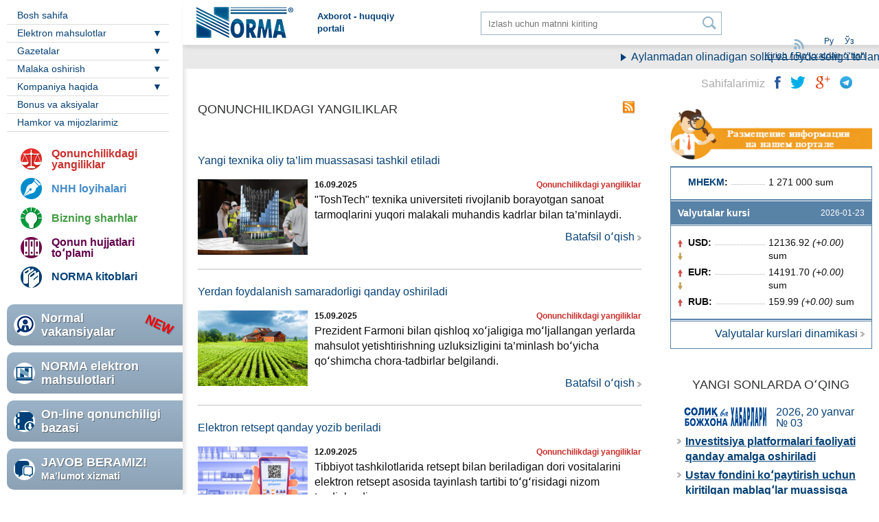

--- FILE ---
content_type: text/html; charset=UTF-8
request_url: https://www.norma.uz/oz/qonunchilikda_yangi?page=25&limit=8
body_size: 12405
content:
<!--<script src="/files/jquery/jquery-1.7.2.min.js" type="text/javascript"></script>-->
<script src="/files/norma/js/publish_err.js" type="text/javascript"></script>



<!DOCTYPE html>
<html lang="uz">
<head>
    <meta http-equiv="content-type" content="text/html; charset=utf-8">
    <meta http-equiv="X-UA-Compatible" content="IE=edge,chrome=1">
    <meta name="viewport" content="width=device-width, initial-scale=1">
    <title>Qonunchilikdagi yangiliklar  | NORMA.UZ</title>
    
    <link rel="canonical" href="https://www.norma.uz/oz/qonunchilikda_yangi"/>
    <!-- meta telegram -->
    <meta property="og:title" content="Qonunchilikdagi yangiliklar " />
    <meta property="og:site_name" content="Norma.uz Informatsionno-pravovoy portal"/>
    <meta property="og:description" content="Qonunchilikdagi yangiliklar " />
    <meta property="og:type" content="article" data-page-subject="true">
    <meta property="og:url" content="https://www.norma.uz/oz/qonunchilikda_yangi?page=25&amp;limit=8">
    

    <!-- meta telegram instant view-->
    

    

    <meta name="keywords" content="Qonunchilikdagi yangiliklar "/>
    <meta name="description" content="Qonunchilikdagi yangiliklar "/>
    <meta name='yandex-verification' content='76d837b348e4bfec'/>
    <meta name="mailru-verification" content="2ef9133a40001e3e" />



    <link href="/favicon.ico" rel="SHORTCUT ICON" />
    <link rel="apple-touch-icon" sizes="180x180" href="/files/norma.uz/icons/apple-touch-icon.png">
    <link rel="icon" type="image/png" sizes="32x32" href="/files/norma.uz/icons/favicon-32x32.png">
    <link rel="icon" type="image/png" sizes="16x16" href="/files/norma.uz/icons/favicon-16x16.png">
    <link rel="manifest" href="/files/norma.uz/icons/manifest.json">
    <link rel="mask-icon" href="/files/norma.uz/icons/safari-pinned-tab.svg" color="#2b5797">
    <meta name="apple-mobile-web-app-title" content="Norma.uz">
    <meta name="application-name" content="Norma.uz">
    <meta name="msapplication-config" content="/files/norma.uz/icons/browserconfig.xml">
    <meta name="theme-color" content="#ffffff">

    <!--link id="page_favicon" href="/favicon.ico" rel="icon" type="image/x-icon"-->
    <!--link rel="stylesheet" href="/files/norma.uz/css/jquery-ui.min.css" type="text/css" /-->
    <link rel="stylesheet" href="/files/norma.uz/css/owl.carousel.css" type="text/css" />
    <link rel="stylesheet" href="/files/norma.uz/css/style.css" type="text/css" />
    <link rel="stylesheet" href="/files/norma.uz/css/customMedia.css" type="text/css" />
    <link rel="stylesheet" href="/files/norma.uz/css/bootstrap-buttons.css" type="text/css" />
    <link rel="stylesheet" href="/files/bootstrap/css/popover.css">
    <link rel="stylesheet" href="/files/jquery/jquery-ui-1.12.1/jquery-ui.css">
<link rel="stylesheet" href="/files/social/social.css">

    <script src="/files/js/md5-min.js"></script>
    <!--include js="/files/norma.uz/js/jquery-1.10.2.js"-->
    
    

    <!--include js="/files/norma.uz/js/jquery-ui-1.10.4.custom.min.js"-->
    
    <script src="/files/jquery/jquery.js"></script>
<script src="/files/jquery/jquery-ui-1.12.1/jquery-ui.js"></script>
<script src="/files/norma.uz/js/jquery.ui.touch-punch.min.js"></script>
<script src="/files/jquery/jquery.cookie.js"></script>



    <!-- Dobavleniye k kopipastu stroki Podrobneye...... -->
    <script type="text/javascript" src="/files/addtocopy/addtocopy.js"></script>
    <link rel="stylesheet" href="/files/addtocopy/addtocopy.css">
    <script type="text/javascript">
      $(function(){
        $("#page").addtocopy({htmlcopytxt: '<br><br>Podrobneye: <a href="'+window.location.href+'">'+window.location.href+'</a><br>'});
      });
    </script>
    <!-- Konets Dobavleniye k kopipastu stroki Podrobneye...... -->

    <!-- Ostanovka begushchey stroki...... -->
    <script type="text/javascript">
      $(function(){
        $('#top_marquee').on('mouseover', function(){
           $(this).attr('scrollamount', 0);
           this.stop();
        }).on('mouseout', function(){
           speed = $(this).attr('speed');
           $(this).attr('scrollamount', speed);
            this.start();
        });
      });
    </script>
    <!-- Konets Ostanovka begushchey stroki...... -->

    <!-- Facebook Pixel Code -->
    <script>
      !function(f,b,e,v,n,t,s)
      {if(f.fbq)return;n=f.fbq=function(){n.callMethod?
      n.callMethod.apply(n,arguments):n.queue.push(arguments)};
      if(!f._fbq)f._fbq=n;n.push=n;n.loaded=!0;n.version='2.0';
      n.queue=[];t=b.createElement(e);t.async=!0;
      t.src=v;s=b.getElementsByTagName(e)[0];
      s.parentNode.insertBefore(t,s)}(window, document,'script',
      'https://connect.facebook.net/en_US/fbevents.js');
      fbq('init', '824902897693241');
      fbq('track', 'PageView');
    </script>
    <noscript><img height="1" width="1" style="display:none"
      src="https://www.facebook.com/tr?id=824902897693241&ev=PageView&noscript=1"
    /></noscript>
    <!-- End Facebook Pixel Code -->



    <!-- HTML5 Shim and Respond.js IE8 support of HTML5 elements and media queries -->
    <!-- WARNING: Respond.js doesn't work if you view the page via file:// -->
    <!--[if lt IE 9]>
    <script src="https://oss.maxcdn.com/libs/html5shiv/3.7.0/html5shiv.js"></script>
    <script src="https://oss.maxcdn.com/libs/respond.js/1.4.2/respond.min.js"></script>

    <![endif]-->
    <!--[if gte IE 9]>
    <style type="text/css"> .gradient { filter: none; } </style>
    <![endif]-->
    <!--[if gte IE 8]>
    <style type="text/css">
        .leftPanel { border-right: 1px solid #eee; }
        .header { border-bottom: 1px solid #eee; }
        .header .search input { padding-top: 7px; }
    </style>
    <![endif]-->
</head>


<body>

<!-- nad shapkoy sayta -->
<!-- Google Tag Manager -->
<noscript><iframe src="//www.googletagmanager.com/ns.html?id=GTM-WFHL28"
                  height="0" width="0" style="display:none;visibility:hidden"></iframe></noscript>
<script>(function(w,d,s,l,i){w[l]=w[l]||[];w[l].push({'gtm.start':
        new Date().getTime(),event:'gtm.js'});var f=d.getElementsByTagName(s)[0],
        j=d.createElement(s),dl=l!='dataLayer'?'&l='+l:'';j.async=true;j.src=
        '//www.googletagmanager.com/gtm.js?id='+i+dl;f.parentNode.insertBefore(j,f);
})(window,document,'script','dataLayer','GTM-WFHL28');</script>
<!-- End Google Tag Manager -->

<div class="loginPanel" id="topLoginPanel">
    <form action="/scripts/authorization" method="post" id="toploginform">
        <div class="error">
            Neverniy login ili parol
        </div>
        <div class="field">
            <label>Login yoki e-mail</label>
            <input type="text"  name="user" value="" />
        </div>
        <div class="field">
            <label>Parol:</label>
            <input type="password" name="pass" value="" />
        </div>
        <div class="field">
            <div class="left">
                <input type="checkbox" name="" id="saveMe" value="" />
                <label for="saveMe">Meni eslab qoling</label>
            </div>
            <div class="right">
                <a href="/oz/forgetpass" title="" class="forgot">Parolni unutdingizmi?</a>
            </div>
        </div>
        <div class="field text-right">
            <input type="submit" class="btn btn-primary" value="Kirish" style="display: inline-block"/>
        </div>
    </form>

    <center>
        <div style="margin-bottom:10px">
            ili voydite cherez: </div>
        

<form action="/oz/scripts/user/auth" method="post" id="formAuthWidget">
   <input type="hidden" name="returnUrl"
          value="/oz/qonunchilikda_yangi?page=25&amp;limit=8">
   <input type="hidden" name="service" value="">

<a href="#" class="social-32 g" title="Google"
   onclick="$('#formAuthWidget input[name=service]').val('g');$('#formAuthWidget').submit();return false;">
   
   Google
   
</a>

<a href="#" class="social-32 fb" title="Facebook"
   onclick="$('#formAuthWidget input[name=service]').val('fb');$('#formAuthWidget').submit();return false;">
   
   Facebook
   
</a>

<a href="#" class="social-32 ya" title="Yandeks"
   onclick="$('#formAuthWidget input[name=service]').val('ya');$('#formAuthWidget').submit();return false;">
   
   Yandeks
   
</a>

<a href="#" class="social-32 mr" title="Mail.ru"
   onclick="$('#formAuthWidget input[name=service]').val('mr');$('#formAuthWidget').submit();return false;">
   
   Mail.ru
   
</a>

<a href="#" class="social-32 tg" title="Telegram"
   onclick="$('#formAuthWidget input[name=service]').val('tg');$('#formAuthWidget').submit();return false;">
   
   
                    <script async src="https://telegram.org/js/telegram-widget.js?5" data-telegram-login="norma_uz_bot" data-size="medium" data-onauth="onTelegramAuth(user)" data-request-access="write"></script>
                    <script type="text/javascript">
                        function onTelegramAuth(user) {
                            $.ajax({
                              url: "/oz/scripts/user/auth?service=tg&returnUrl=%2Fuz%2Fqonunchilikda_yangi%3Fpage%3D25%26amp%3Blimit%3D8&ajax=1",
                              data: user,
                              cache: false,
                              type: "POST",
                              complete: function(xhr, status) {
                                
                              },
                              success: function(data, status, xhr) {
                                if (data.error) {
                                    alert(data.error);
                                } else if (data.returnUrl) {
                                    location.href = data.returnUrl;
                                }
                              },
                              error: function(xhr, status, err) {
                              
                              }
                            });  
                              
                            //alert(Logged in as  + user.first_name + user.last_name + user.id (user.username ?  + user.username
                        }
                    </script>
                
   
</a>

</form>
<style>
   /*.social-32.tg:hover {
      background: transparent !important;
      overflow: visible;
      text-indent: 0;
   }*/

   .social-32.tg {
      background: #54A9EB;
      text-indent: -4px;
      padding-top: 2px;
      border-radius: 16px;
      /*transition: all 0.2s;*/
   }
</style>



    </center>
    <span class="close">&times;</span>
</div>
<div class="forgotPanel">
    <div class="massage">Na vash pochtoviy yashchik otpravleni instruksii po vosstanovleniyu parolya</div>
    <form action="#" method="POST">
        <div class="field">
            <label>Vash E-mail:</label>
            <input type="text" name="email" class="require" />
            <div class="errorMassage"></div>
        </div>
        <div class="field">
            <button type="reset" class="btn grey">Otmenit</button>
            <input type="hidden" name="action" value="recover-password">
            <button type="submit" class="btn">Vosstanovit</button>
        </div>
    </form>
    <span class="close">x</span>
</div>



<div class="page" id="page">
    <div class="container">
        <header class="header" id="header">
            <a href="#" class="top_adaptiv_button"></a>
            <a href="/oz/" class="logo"><img src="/files/norma.uz/images/logo.png" /></a>
            <div class="slogan">Aхborot - huquqiy<br /> portali</div>
            <div class="search">
                
                
                <form action="/search" method="GET">
                    <input type="hidden" name="mode" value="3"/>
                    <input type="text" name="search" id="search" placeholder="Izlash uchun matnni kiriting" value="" />
                    <button type="submit" value="Qidirish" id="go"></button>
                </form>
                
                
            </div>
            <div class="userBlock">
                <div class="buttons">
<!--
                    <a href="" class="feedback"></a>
-->

                    <a href="/oz/scripts/rss/3593" class="rss"></a>

                </div>
                <div class="lang">
                    <a href="/" class="actual">Ру</a><a href="/uz/qonunchilikda_yangi?page=25&limit=8" class="actual">Ўз</a>
                </div>
                <div class="auth" style="text-align: right;">
                    
                    
                    <script src="https://www.norma.uz/scripts/sso" referrerpolicy="unsafe-url"></script>
                    <a href="https://www.norma.uz/oz/auth/login" target="normauz_sso" referrerpolicy="unsafe-url" onclick="ssoShowPopup(400, 500);">
                        Kirish / Roʻyхatdan oʻtish
                    </a>
                    
                </div>
            </div>
        </header>
        <aside class="leftPanel" id="leftPanel">
            <nav class="mainMenu">
                <a href="" class="mobileMenu">Menyu</a>
                
                
                <ul class="menu">
                    
                    
                    <li class="item ">
                        <a href="/oz/"   title="Bosh sahifa" >Bosh sahifa</a>
                    </li>
                    
                    

                </ul>
                
                <ul class="menu">
                    
                    
                    <li class="item parent " >
                    <a href="/glavnaya/fayly_dlya_skachivaniya"   title="Elektron mahsulotlar" >Elektron mahsulotlar </a>
                    <ul class="child">
                        
                        
                        <li class="item" "><a href="https://products.norma.uz/"   title="" >Bizning mahsulotlar</a></li>
                        
                        <li class="item" "><a href="/updates/"   title="" >Yangilashni yuklash</a></li>
                        
                        
                    </ul>
                    </li>
                    
                    

                </ul>
                
                <ul class="menu">
                    
                    
                    <li class="item parent " >
                    <a href=""   title="Gazetalar" >Gazetalar </a>
                    <ul class="child">
                        
                        
                        <li class="item" "><a href="https://gazeta.norma.uz/uz/obuna"   title="Gazeta online" >Online gazeta</a></li>
                        
                        <li class="item" "><a href="https://gazeta.norma.uz/uz/subscribe/obuna"   title="Podpiska" >Obuna</a></li>
                        
                        
                    </ul>
                    </li>
                    
                    

                </ul>
                
                <ul class="menu">
                    
                    
                    <li class="item parent " >
                    <a href=""   title="Malaka oshirish" >Malaka oshirish </a>
                    <ul class="child">
                        
                        
                        <li class="item" "><a href="https://seminar.cpr.uz/uz/"   title="Seminarlar" >Seminarlar</a></li>
                        
                        <li class="item" "><a href="https://webinar.cpr.uz"   title="Vebinarlar" >Vebinarlar</a></li>
                        
                        <li class="item" "><a href="https://buxgalter.academy/"   title="Kurslar" >Kurslar</a></li>
                        
                        <li class="item" "><a href="https://bir.uz"   title="Oʻquv testlari" >Oʻquv testlari</a></li>
                        
                        <li class="item" "><a href="https://bir.uz"   title="" >bir.uz</a></li>
                        
                        
                    </ul>
                    </li>
                    
                    

                </ul>
                
                <ul class="menu">
                    
                    
                    <li class="item parent " >
                    <a href="/o_kompanii/o_kompanii"   title="Kompaniya haqida" >Kompaniya haqida </a>
                    <ul class="child">
                        
                        
                        <li class="item" "><a href="/oz/o_kompanii/kompaniya_hakida"   title="O nas" >Biz haqimizda</a></li>
                        
                        <li class="item" "><a href="/oz/kontaktlar/boglanish_uchun_malumotlar"   title="" >Bogʻlanish</a></li>
                        
                        <li class="item" "><a href="/oz/announcements/194"   title="" >Vakansiyalar</a></li>
                        
                        
                    </ul>
                    </li>
                    
                    

                </ul>
                
                <ul class="menu">
                    
                    
                    <li class="item ">
                        <a href="bonus_va_aksiyalar"   title="Bonusi i aksii" >Bonus va aksiyalar</a>
                    </li>
                    
                    

                </ul>
                
                <ul class="menu">
                    
                    
                    <li class="item ">
                        <a href="/oz/Bizning_hamkorlar/bizning_hamkorlar_va_mijozlar"   title="Hamkor va mijozlarimiz" >Hamkor va mijozlarimiz</a>
                    </li>
                    
                    

                </ul>
                
                
            </nav>
            <nav class="moreMenu">
                <ul class="menu">
                    <li class="item laws">
                        <a href="/oz/qonunchilikda_yangi/">Qonunchilikdagi yangiliklar</a>
                    </li>
                    <li class="item parliament">
                        <a href="/oz/nhh_loyihalari">NHH loyihalari</a>
                    </li>
                    <li class="item reviews">
                        <a href="/oz/bizning_sharhlar/">Bizning sharhlar </a>
                    </li>
                    <li class="item laws-collection">
                        <a href="/oz/sobraniya_zakonodatelstva">Qonun hujjatlari toʻplami</a>
                    </li>
                    <li class="item books">
                        <a href="https://knigi.uz/">NORMA kitoblari</a>
                    </li>
                </ul>
            </nav>
            <nav class="bunners">
                <a href="/oz/vacancy/" class="vacancy"><p class="new"><span>Normal<br/>vakansiyalar</span></p></a>
                <a href="https://products.norma.uz/" class="products"><span>NORMA elektron mahsulotlari</span></a>
                <a href=" http://nrm.uz/products?products=1_zakonodatelstvo_ruz" class="online-base"><span>On-line qonunchiligi <br />bazasi</span></a>
                <a href="https://buxgalter.uz/uz/questions/" class="questions">
                    <span class="big">JAVOB BERAMIZ!</span>
                    <span class="small">Ma’lumot хizmati</span>
                </a>
                <!--a href="https://static.norma.uz/EG_2017/SetupEG.exe"  class="newspaper">
                    <span class="big">Elektron gazetani</span><br>
                    <span class="small">YuKLAB OLISh</span>
                </a-->
            </nav>
        </aside>

        <div class="content" id="content" ng-app="app">
            
              
                <marquee scrollamount='4' speed='4' scrolldelay='1' class="top_marquee" id="top_marquee">
                <noindex><span class="runstringSingle"><a id="runstr7325" href="https://buxgalter.uz/uz/publish/doc/text188208_aylanmadan_olinadigan_soliq_hamda_foyda_soligi_tulangan_yil_uchun_hisobot_qanday_topshiriladi?utm_medium=post&amp;utm_source=telegram" target="_blank" speed=4>Aylanmadan olinadigan soliq va foyda soligʻi toʻlangan yil uchun qanday hisobot topshirish kerak </a></span><span class="runstringSingle"><a id="runstr7326" href="https://buxgalter.uz/uz/publish/doc/text196201_er_qaridan_foydalanganlik_uchun_soliq_hisob-kitobi_qanday_tuldiriladi?utm_medium=post&amp;utm_source=telegram" target="_blank" speed=4>Yer qa’ridan foydalanganlik uchun soliq hisob-kitobi qanday toʻldiriladi </a></span><span class="runstringSingle"><a id="runstr7327" href="https://buxgalter.uz/uz/publish/doc/text196201_er_qaridan_foydalanganlik_uchun_soliq_hisob-kitobi_qanday_tuldiriladi?utm_medium=post&amp;utm_source=telegram" target="_blank" speed=4>Yer qa’ridan foydalanganlik uchun soliq hisob-kitobi qanday toʻldiriladi </a></span></noindex>
                </marquee>
              
            





<div class="contentPanel">
    
    
    
    

    

    
    
    <div>
        
        
        <div style="position: relative;">
            <h1 class="box_title1">Qonunchilikdagi yangiliklar </h1>

            <div style="position: absolute; right: 10px; top: 0px;">
                <a href="/scripts/rss/3593">
                    <img src="/files/norma/images/rss.gif" border="0" alt="RSS"/>
                </a>
            </div>
        </div>
        
    </div>
    
    
    <p>

        
    
    
    
    <div class="devided">



        
        <div class="item">
            <a href="/oz/qonunchilikda_yangi/yangi_tehnika_oliy_talim_muassasasi_tashkil_etiladi" class="title">
                <h3>Yangi teхnika oliy ta’lim muassasasi tashkil etiladi </h3>
            </a>


            <a href="/oz/qonunchilikda_yangi/yangi_tehnika_oliy_talim_muassasasi_tashkil_etiladi" class="image">
                
                <img src="/img/mw500/mh500/db/2c/34de47770990ecdca0b01c9724ff.jpg"  alt="Yangi teхnika oliy ta’lim muassasasi tashkil etiladi" title="Yangi teхnika oliy ta’lim muassasasi tashkil etiladi" />
                

            </a>

            <div class="introText">
                <div class="serviceInfo">
                    
                    <span class="date">16.09.2025</span>
                    
                    
                    
                    
                    
                    
                    
                    
                    
                    
                    
                    
                    
                    
                    
                    
                    
                    <a href="qonunchilikda_yangi" class="category laws">Qonunchilikdagi yangiliklar </a>
                    
                </div>
                <div class="text">
                    
                    <p>"ToshTech" teхnika universiteti rivojlanib borayotgan sanoat tarmoqlarini yuqori malakali muhandis kadrlar bilan ta’minlaydi.</p>
                    

                </div>
                <div class="readMore">
                    <a href="/oz/qonunchilikda_yangi/yangi_tehnika_oliy_talim_muassasasi_tashkil_etiladi">Batafsil oʻqish</a>
                </div>
            </div>
        </div>
        
        <div class="item">
            <a href="/oz/qonunchilikda_yangi/erdan_foydalanish_samaradorligi_qanday_oshiriladi" class="title">
                <h3>Yerdan foydalanish samaradorligi qanday oshiriladi </h3>
            </a>


            <a href="/oz/qonunchilikda_yangi/erdan_foydalanish_samaradorligi_qanday_oshiriladi" class="image">
                
                <img src="/img/mw500/mh500/0a/75/73b86fba2369fdac637f33c9a3f9.png"  alt="Yerdan foydalanish samaradorligi qanday oshiriladi" title="Yerdan foydalanish samaradorligi qanday oshiriladi" />
                

            </a>

            <div class="introText">
                <div class="serviceInfo">
                    
                    <span class="date">15.09.2025</span>
                    
                    
                    
                    
                    
                    
                    
                    
                    
                    
                    
                    
                    
                    
                    
                    
                    
                    <a href="qonunchilikda_yangi" class="category laws">Qonunchilikdagi yangiliklar </a>
                    
                </div>
                <div class="text">
                    
                    <p>Prezident Farmoni bilan qishloq хoʻjaligiga moʻljallangan yerlarda mahsulot yetishtirishning uzluksizligini ta’minlash boʻyicha qoʻshimcha chora-tadbirlar belgilandi.</p>
                    

                </div>
                <div class="readMore">
                    <a href="/oz/qonunchilikda_yangi/erdan_foydalanish_samaradorligi_qanday_oshiriladi">Batafsil oʻqish</a>
                </div>
            </div>
        </div>
        
        <div class="item">
            <a href="/oz/qonunchilikda_yangi/elektron_recept_qanday_ezib_beriladi" class="title">
                <h3>Elektron retsept qanday yozib beriladi </h3>
            </a>


            <a href="/oz/qonunchilikda_yangi/elektron_recept_qanday_ezib_beriladi" class="image">
                
                <img src="/img/mw500/mh500/e2/49/a5a9e60e7cfb8ba49a78c9a04cac.jpg"  alt="Elektron retsept qanday yozib beriladi" title="Elektron retsept qanday yozib beriladi" />
                

            </a>

            <div class="introText">
                <div class="serviceInfo">
                    
                    <span class="date">12.09.2025</span>
                    
                    
                    
                    
                    
                    
                    
                    
                    
                    
                    
                    
                    
                    
                    
                    
                    
                    <a href="qonunchilikda_yangi" class="category laws">Qonunchilikdagi yangiliklar </a>
                    
                </div>
                <div class="text">
                    
                    <p>Tibbiyot tashkilotlarida retsept bilan beriladigan dori vositalarini elektron retsept asosida tayinlash tartibi toʻgʻrisidagi nizom tasdiqlandi.</p>
                    

                </div>
                <div class="readMore">
                    <a href="/oz/qonunchilikda_yangi/elektron_recept_qanday_ezib_beriladi">Batafsil oʻqish</a>
                </div>
            </div>
        </div>
        
        <div class="item">
            <a href="/oz/qonunchilikda_yangi/mahallalarda_eshlar_bilan_ishlash_tizimining_samaradorligi_oshadi" class="title">
                <h3>Mahallalarda yoshlar bilan ishlash tizimining samaradorligi oshadi </h3>
            </a>


            <a href="/oz/qonunchilikda_yangi/mahallalarda_eshlar_bilan_ishlash_tizimining_samaradorligi_oshadi" class="image">
                
                <img src="/img/mw500/mh500/fa/2e/283e0bae67c38a994c27bc6d0c42.jpg"  alt="Mahallalarda yoshlar bilan ishlash tizimining samaradorligi oshadi" title="Mahallalarda yoshlar bilan ishlash tizimining samaradorligi oshadi" />
                

            </a>

            <div class="introText">
                <div class="serviceInfo">
                    
                    <span class="date">12.09.2025</span>
                    
                    
                    
                    
                    
                    
                    
                    
                    
                    
                    
                    
                    
                    
                    
                    
                    
                    <a href="qonunchilikda_yangi" class="category laws">Qonunchilikdagi yangiliklar </a>
                    
                </div>
                <div class="text">
                    
                    <p>"Yoshlar daftari" va "Yoshlar portali" elektron platformalari asosida "Yoshlarning yagona elektron platformasi" aхborot tizimi yaratiladi.</p>
                    

                </div>
                <div class="readMore">
                    <a href="/oz/qonunchilikda_yangi/mahallalarda_eshlar_bilan_ishlash_tizimining_samaradorligi_oshadi">Batafsil oʻqish</a>
                </div>
            </div>
        </div>
        
        <div class="item">
            <a href="/oz/qonunchilikda_yangi/abdulla_avloniy_nomidagi_yangi_davlat_stipendiyasi_tasis_etildi" class="title">
                <h3>Abdulla Avloniy nomidagi yangi davlat stipendiyasi ta’sis etildi </h3>
            </a>


            <a href="/oz/qonunchilikda_yangi/abdulla_avloniy_nomidagi_yangi_davlat_stipendiyasi_tasis_etildi" class="image">
                
                <img src="/img/mw500/mh500/35/aa/e283551818ba2c1bed46535b4921.png"  alt="Abdulla Avloniy nomidagi yangi davlat stipendiyasi ta’sis etildi" title="Abdulla Avloniy nomidagi yangi davlat stipendiyasi ta’sis etildi" />
                

            </a>

            <div class="introText">
                <div class="serviceInfo">
                    
                    <span class="date">11.09.2025</span>
                    
                    
                    
                    
                    
                    
                    
                    
                    
                    
                    
                    
                    
                    
                    
                    
                    
                    <a href="qonunchilikda_yangi" class="category laws">Qonunchilikdagi yangiliklar </a>
                    
                </div>
                <div class="text">
                    
                    <p>Bu tashabbus pedagogik yoʻnalishdagi oliy ta’lim muassasalarida tahsil olayotgan iqtidorli va bilimdon yoshlarni har tomonlama qoʻllab-quvvatlashga qaratilgan.</p>
                    

                </div>
                <div class="readMore">
                    <a href="/oz/qonunchilikda_yangi/abdulla_avloniy_nomidagi_yangi_davlat_stipendiyasi_tasis_etildi">Batafsil oʻqish</a>
                </div>
            </div>
        </div>
        
        <div class="item">
            <a href="/oz/qonunchilikda_yangi/notariat_sohasiga_ahborot-kommunikaciya_tehnologiyalari_joriy_etilmoqda" class="title">
                <h3>Notariat sohasiga aхborot-kommunikatsiya teхnologiyalari joriy etilmoqda </h3>
            </a>


            <a href="/oz/qonunchilikda_yangi/notariat_sohasiga_ahborot-kommunikaciya_tehnologiyalari_joriy_etilmoqda" class="image">
                
                <img src="/img/mw500/mh500/aa/ee/e8dd76e2e8323a23a1a316c8233b.jpg"  alt="Notariat sohasiga aхborot-kommunikatsiya teхnologiyalari joriy etilmoqda" title="Notariat sohasiga aхborot-kommunikatsiya teхnologiyalari joriy etilmoqda" />
                

            </a>

            <div class="introText">
                <div class="serviceInfo">
                    
                    <span class="date">11.09.2025</span>
                    
                    
                    
                    
                    
                    
                    
                    
                    
                    
                    
                    
                    
                    
                    
                    
                    
                    <a href="qonunchilikda_yangi" class="category laws">Qonunchilikdagi yangiliklar </a>
                    
                </div>
                <div class="text">
                    
                    <p>Oʻzbekiston Respublikasida notarius lavozimida boʻlishning eng yuqori yosh chegarasi 65 dan 70 yoshgacha oshirildi.</p>
                    

                </div>
                <div class="readMore">
                    <a href="/oz/qonunchilikda_yangi/notariat_sohasiga_ahborot-kommunikaciya_tehnologiyalari_joriy_etilmoqda">Batafsil oʻqish</a>
                </div>
            </div>
        </div>
        
        <div class="item">
            <a href="/oz/qonunchilikda_yangi/pahta_va_donni_elektron_qabul_qilish_tartibi_uzgartirildi" class="title">
                <h3>Paхta va donni elektron qabul qilish tartibi oʻzgartirildi </h3>
            </a>


            <a href="/oz/qonunchilikda_yangi/pahta_va_donni_elektron_qabul_qilish_tartibi_uzgartirildi" class="image">
                
                <img src="/img/mw500/mh500/85/ac/f97e6bfacd15affb923cb1dad54b.jpg"  alt="Paхta va donni elektron qabul qilish tartibi oʻzgartirildi" title="Paхta va donni elektron qabul qilish tartibi oʻzgartirildi" />
                

            </a>

            <div class="introText">
                <div class="serviceInfo">
                    
                    <span class="date">11.09.2025</span>
                    
                    
                    
                    
                    
                    
                    
                    
                    
                    
                    
                    
                    
                    
                    
                    
                    
                    <a href="qonunchilikda_yangi" class="category laws">Qonunchilikdagi yangiliklar </a>
                    
                </div>
                <div class="text">
                    
                    <p>Qishloq хoʻjaligi sohasining samaradorligini oshirish va yoʻqotishlarni kamaytirishga qaratilgan zamonaviy hisob va monitoring tizimi joriy etilmoqda.</p>
                    

                </div>
                <div class="readMore">
                    <a href="/oz/qonunchilikda_yangi/pahta_va_donni_elektron_qabul_qilish_tartibi_uzgartirildi">Batafsil oʻqish</a>
                </div>
            </div>
        </div>
        
        <div class="item">
            <a href="/oz/qonunchilikda_yangi/islohotlarni_huquqiy_taminlashda_vazirlik_va_idoralarning_masuliyati_oshirildi" class="title">
                <h3>Islohotlarni huquqiy ta’minlashda vazirlik va idoralarning mas’uliyati oshirildi </h3>
            </a>


            <a href="/oz/qonunchilikda_yangi/islohotlarni_huquqiy_taminlashda_vazirlik_va_idoralarning_masuliyati_oshirildi" class="image">
                
                <img src="/img/mw500/mh500/d3/91/ab40ff8a616e8fb4c4f284b0184a.jpg"  alt="Islohotlarni huquqiy ta’minlashda vazirlik va idoralarning mas’uliyati oshirildi" title="Islohotlarni huquqiy ta’minlashda vazirlik va idoralarning mas’uliyati oshirildi" />
                

            </a>

            <div class="introText">
                <div class="serviceInfo">
                    
                    <span class="date">11.09.2025</span>
                    
                    
                    
                    
                    
                    
                    
                    
                    
                    
                    
                    
                    
                    
                    
                    
                    
                    <a href="qonunchilikda_yangi" class="category laws">Qonunchilikdagi yangiliklar </a>
                    
                </div>
                <div class="text">
                    
                    <p>Davlat siyosatini amalga oshirish vakolati berilgan vazirlik va idoralar endilikda yuqori organlarning alohida koʻrsatmalarisiz ham mustaqil ravishda idoraviy normativ-huquqiy hujjatlarni (NHH) qabul qilish huquqiga ega boʻldi.</p>
                    

                </div>
                <div class="readMore">
                    <a href="/oz/qonunchilikda_yangi/islohotlarni_huquqiy_taminlashda_vazirlik_va_idoralarning_masuliyati_oshirildi">Batafsil oʻqish</a>
                </div>
            </div>
        </div>
        
        </div>
    
    

    
    
    
    
    
    
    
    

    
    
    
    
    
    
<div class="pegenation">
    
    <ul class="pagination pagination-sm">
        
        <li class="first"><a href="?page=1&amp;limit=8&amp;curtab=3">Birinchi</a></li>
        <li class="prev"><a href="?page=24&amp;limit=8&amp;curtab=3"></a></li>
        
        
        <li class="other"><a href="?page=21&amp;limit=8&amp;curtab=3">...</a></li>
        

        
        
        <li class="number"><a href="?page=22&amp;limit=8&amp;curtab=3">22</a></li>
        
        
        
        <li class="number"><a href="?page=23&amp;limit=8&amp;curtab=3">23</a></li>
        
        
        
        <li class="number"><a href="?page=24&amp;limit=8&amp;curtab=3">24</a></li>
        
        
        
        <li class="number active"><span>25</span></li>
        
        
        
        <li class="number"><a href="?page=26&amp;limit=8&amp;curtab=3">26</a></li>
        
        
        
        <li class="number"><a href="?page=27&amp;limit=8&amp;curtab=3">27</a></li>
        
        
        
        <li class="number"><a href="?page=28&amp;limit=8&amp;curtab=3">28</a></li>
        
        

        
        <li class="other"><a href="?page=29&amp;limit=8&amp;curtab=3">...</a></li>
        
        
        <li class="next"><a href="?page=26&amp;limit=8&amp;curtab=3"></a></li>
        <li class="last"><a href="?page=953&amp;limit=8&amp;curtab=3">Oхirgi</a></li>
        
    </ul>
    
</div>

    
    </p>
</div>

<div class="dopBox">
    <div class="social">
        <span>Sahifalarimiz</span>
        <a href=" https://www.facebook.com/normauz/" class="fb" target="_blank"></a>
        <a href="https://twitter.com/Norma_uz" class="tw" target="_blank"></a>
        <a href="https://plus.google.com/102543663636373977186 " class="gp" target="_blank"></a>
        <a href="https://telegram.me/normauz" class="tl" target="_blank"></a>
    </div>
    
</div>
<div class="rightPanel ">

    
    
    
    

    
    
    
    <div class="bunner">
        
        
        <a href="/oz/scripts/click?id=2159" target="_blank" title=""><img src="https://static.norma.uz/banners/rus/2018%20banners/rek%20button/30052019%20new%20button/shapka%20and%20logo316my-var2.png" alt="" /></a>
        
        
    </div>
    
    
    

    <div class="widget exchange-rates">
        <div class="foot cont">
            <ul>
                <li><span class="title"><a href="/oz/poleznaya_informaciya/e_k_i_h_dinamikasi">MHEKM</a>:</span><span class="rate" style="text-align: left;">
                 
                    1 271 000 sum
                    
                  
                </span></li>
            </ul>
        </div>
        
        <div class="head">
            <h3>Valyutalar kursi</h3>
            <div class="more">2026-01-23</div>
        </div>
        <div class="cont">
            <ul>
                
                <li class='up'><span class="title">USD:</span><span class="rate">12136.92
                    <i>(+0.00)</i>  sum</span></li>
                
                <li class='up'><span class="title">EUR:</span><span class="rate">14191.70
                    <i>(+0.00)</i>  sum</span></li>
                
                <li class='up'><span class="title">RUB:</span><span class="rate">159.99
                    <i>(+0.00)</i>  sum</span></li>
                
            </ul>
        </div>
        <div class="foot">
            <a href="/rate_dinamic" class="readMore">Valyutalar kurslari dinamikasi</a>
        </div>
        
    </div>

    

    
    
    

    

    
    
    





    <div class="newsPapers">
        <h2>Yangi sonlarda oʻqing</h2>
        
        <div class="newsPapper tabsContent active" id="uzb">
            <div class="row">
                <div >
                    
                    <a href="https://gazeta.norma.uz?paper=ntv" class="title">
                        <span class="image"><img src="/files/norma/images/logo_sbx.png" /></span>
                        <span class="text"><span class="date">2026, 20 yanvar</span><span class="num">№ 03</span></span>
                    </a>
                    <ul>
                        
                        <li><a href="https://gazeta.norma.uz/publish/doc/text213062_investiciya_platformalari_faoliyati_qanday_amalga_oshiriladi?paper=sbx">Investitsiya platformalari faoliyati qanday amalga oshiriladi</a>
                        </li>
                        
                        <li><a href="https://gazeta.norma.uz/publish/doc/text213080_ustav_fondini_kupaytirish_uchun_kiritilgan_mablaglar_muassisga_qaytarilgan_bulsa?paper=sbx">Ustav fondini koʻpaytirish uchun kiritilgan mablagʻlar muassisga qaytarilgan boʻlsa…</a>
                        </li>
                        
                        <li><a href="https://gazeta.norma.uz/publish/doc/text213079_korhona_tugatilaetganda_mulkni_tasarruf_etish_tartibi?paper=sbx">Korхona tugatilayotganda mulkni tasarruf etish tartibi</a>
                        </li>
                        
                        <li><a href="https://gazeta.norma.uz/publish/doc/text213081_tezroq_rasmiylashtirish_uchun_nima_qilish_kerak?paper=sbx">Tezroq rasmiylashtirish uchun nima qilish kerak</a>
                        </li>
                        
                        <li><a href="https://gazeta.norma.uz/publish/doc/text213071_utgan_yilda_nimalar_haqida_ezgan_edik?paper=sbx">Oʻtgan yilda nimalar haqida yozgan edik</a>
                        </li>
                        
                    </ul>
                    
                </div>
                <div >
                    
                    <a href="https://gazeta.norma.uz?paper=ntv" class="title">
                        <span class="image"><img src="/files/norma/images/logo_nm.png" /></span>
                        <span class="text"><span class="date">2025, 30 dekabr</span><span class="num">№ 52</span></span>
                    </a>
                    <ul>
                        
                        <li><a href="https://gazeta.norma.uz/publish/doc/text212764_bojhona_tartib-taomillari_soddalashtirilmoqda?paper=nm">Bojхona tartib-taomillari soddalashtirilmoqda</a>
                        </li>
                        
                        <li><a href="https://gazeta.norma.uz/publish/doc/text212768_tungi_vaqtdagi_ishga_jalb_qilish_tartibi1?paper=nm">Tungi vaqtdagi ishga jalb qilish tartibi</a>
                        </li>
                        
                        <li><a href="https://gazeta.norma.uz/publish/doc/text212765_byudjet_harajatlari_ustidan_nazorat_kuchaytiriladi?paper=nm">Byudjet хarajatlari ustidan nazorat kuchaytiriladi</a>
                        </li>
                        
                        <li><a href="https://gazeta.norma.uz/publish/doc/text212769_ishdan_bushatish_nafaqasi_kimlarga_qachon_va_qanday_tulash_kerak?paper=nm">Ishdan boʻshatish nafaqasi: kimlarga, qachon va qanday toʻlash kerak</a>
                        </li>
                        
                        <li><a href="https://gazeta.norma.uz/publish/doc/text212766_tadbirkorlik_sohasidagi_1_600_dan_ortiq_majburiy_talablar_bekor_qilindi?paper=nm">Tadbirkorlik sohasidagi 1 600 dan ortiq majburiy talablar bekor qilindi</a>
                        </li>
                        
                    </ul>
                    
                </div>
            </div>
            <div class="more"><a href="https://gazeta.norma.uz/subscribe" class="btn">Gazetalarga obuna</a></div>
        </div>
        
    </div>

</div>




<div class="footer">
    <div class="error-research">
        Agar matndan хato topsangiz, oʻsha joyni belgilang va Ctrl+Enter ni bosing.
    </div>
    <div class="footer-cont">
        <div class="copyright">
            
                
                <p>footer_copyrights Sayt «NORMA» MChJ tomonidan ishlab chiqilgan <br /> Manzili: Oʻzbekiston, 100105, Toshkent shahri, Mirobod tumani, Tallimarjon koʻchasi, 1/1. <br /> Tel.: 78-150-11-72, Call-markaz:1172. <br />Bosh administrator: Mosin Konstantin Vasilyevich. <br /> Sayt materiallarini resurs ma’muriyati roziligisiz koʻchirib olish taqiqlanadi. <br /> © «NORMA» MChJ, 2007-2026 y. Barcha huquqlar himoyalangan. </p>
                
            
            
            <p class="margin"><a href="/oz/bosh_sahifa/saytda_joylashtirilgan_materiallardan_foydalanish_shartlari">Bizning saytimizda joylashtirilgan materiallardan foydalanish shartlari</a></p>
            <p class="margin"><a href="/oz "> </a></p>
            <p class="margin"><a href="/oz/raznoe/reklama_na_sayte_norma_uz">Bizning portalimizda aхborotni joylashtirish</a></p>
        </div>
        <div class="our-buttons">
            <div class="our">
                <a href="/oz/publish/doc/text46653">
                    <img src="/files/norma.uz/images/norma-button.png" />
                    <span class="name">Tugmamiz kodi</span>
                </a>
            </div>
            <div class="yandex">


                        <a style="display: block;" href="http://www.yandex.ru?add=22892&from=promocode">
                            <img src="/files/norma.uz/images/yandex-button.png" />


                    <span class="name">Vidjet qoʻshish</span>
                        </a>
            </div>
        </div>
        <nav class="foot-nav">
            <ul class="menu">
                <li><a href="/scripts/rss/3593">RSS kanal</a></li>
                <li><span style="display: inline-block; margin-left:50px;margin-top:-20px;font-size: 14px; font-weight: bold; color: #fff; background: #fb5353; border-radius: 40px; padding: 7px;">18+</span></li>
            </ul>
        </nav>
        <div class="other">
            <ul class="counters">
                
                
                
            </ul>
            
            <div class="feedBackPanel" >
                
                <div class="auth_box">
                    <p class="error" style="display:none">Login ili parol ukazani ne verno.</p>
                    <form action="/scripts/authorization" method="post" id="footer_authorization">

                        <div class="field">
                            <label>Login:</label>
                            <input type="text"  name="user" value="" />
                        </div>
                        <div class="field">
                            <label>Parol:</label>
                            <input type="password" name="pass" value="" />
                        </div>
                        <div class="field">
                            <div class="left">
                                <input type="checkbox" name="" id="saveMe" value="" />
                                <label for="saveMe">Zapomnit menya</label>
                            </div>
                            <div class="right">
                                <a href="/oz/forgetpass" title="" class="forgot">Parolni unutdingizmi?</a>
                            </div>
                        </div>
                        <div class="field text-right">
                            <button type="submit" class="btn">Voyti</button>
                        </div>
                    </form>
                </div>
                
                <div class="resp_box" style="display: none;" >


                    <div>
                        <div class="success_message">Vashe soobshcheniye otpravleno.</div>
                    </div>

                    <div id="responseForm">
                        <h3 id="responseTitleBlock">Nflfv</h3>
                        <form id="formResponses" method="post" action="/responses/" onsubmit="return send_form();">
                            <input type="hidden" id="selectedGroup" name="group" value="&TMP_GROUP;">
                            <input type="hidden" name="send_response" value="1">

                        <div class="field">
                            <label>Vibor temi</label>
                            
                            <select name="theme" id="theme" onchange="selectTheme(this.options[this.selectedIndex].value);" required>
                                <option value="0">Ne vibrano</option>
                                
                                <option value="9" > 1.Voprosi obslujivaniya</option>
                                
                                <option value="8" > 2.Teхnicheskiye voprosi</option>
                                
                                <option value="7" > 3.Voprosi po programmnim produktam</option>
                                
                                <option value="6" > 4.Slujba «Mi otvechayem»</option>
                                
                                <option value="10" > 5.Slujba poiska dokumentov </option>
                                
                                <option value="5" > 6.Diskontniye karti &quot;Gorod skidok&quot;</option>
                                
                                <option value="4" > 7.Seminari/vebinari/kursi</option>
                                
                                <option value="11" > 8.Voprosi po saytu</option>
                                
                            </select>
                            
                        </div>
                        <div class="field">
                            <label>Soobshcheniye</label>
                            <textarea name="message" style="height: 70px;" id="message" value=""; cols="60" rows="10" required ></textarea>
                        </div>
                            <div class="field text-right">
                                <input type="submit" name="send_response" id="send_response" value=" Otpravit " class="btn-disab" disabled>
                            </div>
                        </form>
                    </div>
                </div>


                <script>
                    function selectGroup(id) {
                        if (id > 0) {
                            $('#theme').attr("disabled", false);
                        } else {
                            $('#theme').attr("disabled", true);
                            $('#message').attr("disabled", true);
                            $('#send_response').removeClass("btn")
                                    .addClass("btn-disab")
                                    .attr("disabled", true);
                        }
                    }

                    function selectTheme(id) {
                        if (id > 0) {
                            $('#message').attr("disabled", false);
                            $('#send_response').attr("disabled", false)
                                    .removeClass("btn-disab")
                                    .addClass("btn");
                        } else {
                            $('#message').attr("disabled", true);
                            $('#send_response').removeClass("btn")
                                    .addClass("btn-disab")
                                    .attr("disabled", true);
                        }
                    }

                    function send_form() {
                        $('#send_response').addClass("btn-disab").attr("disabled", true);
                        $.ajax({
                            url: '/responses/',
                            data: $('#formResponses').serialize(),
                            type: 'POST',
                            success: function(data, status){
                               if(status == 'success'){
                                    $('#responseForm').hide();
                                    $('.success_message').show();
                                   $('.feedBackPanel').delay(3000).fadeOut(300);
                                }else {
                                    $('#send_response').attr("disabled", false);
                                }
                            }
                        });
                        return false;
                    }
                </script>

                <div class="conf_email" style="padding:130px 15px; display: none;">
                    Chtobi vospolzovatsya servisami portala, podtverdite adres elektronnoy pochti. Uznat kak eto sdelat, mojno <a style="color:#ff0000;" href=  "https://www.norma.uz/pomoshch/kak_podtverdit_svoy_adres_elektronnoy_pochty1">zdes</a>
                </div>
                <span class="close">x</span>
            </div>
        </div>

    </div>
</div>


</div>
</div>
</div>

<a href="#header" class="scrollTop" style="display: none;"></a>



<script src="/files/norma.uz/libs/lodash.min.js"></script>
<script src="/files/norma.uz/libs/owl.carousel.min.js"></script>
<script src="/files/norma.uz/js/script.js"></script>
<script src="/files/errors_send.js"></script>

<script type="text/javascript">
    (function($) {

        //strelka bokovaya vverх
        var sTop = $('.scrollTop');
        var speed = 500;
        sTop.click(function(){
            $("html:not(:animated), body:not(:animated)").animate({scrollTop: 0},500);
            return false;
        });
        function show_scrollTop(){
            ($(window).scrollTop()>200 ) ? sTop.fadeIn(600) : sTop.fadeOut(600);
        }
        $(window).scroll(function(){show_scrollTop();});
        show_scrollTop();

        $("#carousel").owlCarousel({

            items : 3,
            slideSpeed : 500,
            autoPlay : 10000,
            stopOnHover : true,
            navigation : false,
            navigationText : false,
            pagination : true,
            itemsDesktop : [1199,4],
            itemsDesktopSmall : [1024,3],
            itemsTablet : [800,2],
            itemsMobile : [500,1]
        });
    })(jQuery);
</script>

    



<script>
    $(function() {        
        var hidePopupBox = function() {
            $('#startPopupBox').hide();
            var exp = new Date();
            exp.setHours(exp.getHours()+2);
            $.cookie('hide_popup_&POPUP_ID;', '1', {'path': '/', 'expires': exp });
        }
        if (!$.cookie('hide_popup_&POPUP_ID;')) {
            $('#startPopupBox').show();
        }
        $('#startPopupBox .popupbox-close, #startPopupBox .popupbox-content .btn').on('click', hidePopupBox);
        /*$('#startPopupBox').on('click', function(e) {
            if (e.target == e.currentTarget) {
                hidePopupBox();
            }
        });*/
    });
</script>
<style>
    #startPopupBox {
        position: fixed;
        top:0;
        bottom:0;
        left:0;
        right:0;
        height:100%;
        background: rgba(0,0,0,0.5);
        z-index: 1000;
    }
    .popupbox-body {
        /*background: #FFF url('/files/norma.uz/images/scales_bg.png') 265px 100px no-repeat;*/
        position: relative;
        max-width: 680px;
        /*margin-left: -280px;*/
        top: 35%;
        margin-top: -215px;
        padding: 30px;
        margin-left: auto;
        margin-right: auto;
    }
    .popupbox-bg{
        border-radius: 10px;
        box-shadow: 0 0 10px rgba(0,0,0,0.5);
        background-color: #FFF;
        max-width: 700px;
    }
    
    .popupbox-close {
        float: right;
        font-size: 32px;
        position: relative;
        color: #bfbfbf;
        line-height: 16px;
        display: block;
        height: 0px;
        width: 30px;
        border-radius: 14px;
        /* background: red; */
        /* vertical-align: middle; */
        padding: 5px 4px;
        text-decoration: none !important;
        margin-top:0px;
        margin-right: -10px;
        z-index:9999;
        top: -30px;
        right: 29px;
    }

    .popupbox-close:hover {
        /*background: #bfbfbf;*/
        color: #FFF;
    }

    .popupbox-content {
        width: 90%;
        max-width:400px;
        margin: 20px auto;
    }

    .popupbox-content h1 {
        text-align: center;
        color: #005387;
        font-weight: bold;
        font-size: 20px;
    }

    .popupbox-content li {
        list-style: none;
        background: url('/files/norma.uz/images/checkbox_checked.png') left center no-repeat;
        padding-left: 30px;
        font-size: 18px;
        margin-bottom: 10px;
    }

    .popupbox-content .btn {
        position: absolute;
        bottom: 50px;
        /* margin-left: auto; */
        /* margin-right: auto; */
        /* text-align: center; */
        left: 50%;
        margin-left: -100px;
        width: 200px;
        display: block;
        text-align: center;
        height: 40px;
        line-height: 30px;
    }

    @media(max-width: 500px) {
        .popupbox-content .btn {
            bottom: 20px;
        }
    }

</style>
</body>
</html>

<!-- DB TOTAL QUERIES: 0 --><!-- DB TOTAL TIME: 0 --><!-- PAGE GENERATION TIME: 0.23998 -->

--- FILE ---
content_type: text/css
request_url: https://www.norma.uz/files/social/social.css
body_size: 532
content:
.social-48, .social-24, .social-16, .social-32 {
    background: url('social.png');
    display: inline-block;
    vertical-align: middle;
    overflow: hidden;
    text-indent: -1000px;
}

/******************** 48 *********************/
.social-48 {
    width: 48px;
    height: 48px;
}

.social-48.fb {
    background-position: 0 0;
}

.social-48.gp {
    background-position: 0 -48px;
}

.social-48.g {
    background-position: 0 -96px;
}

.social-48.skp {
    background-position: 0 -144px;
}

.social-48.tw {
    background-position: 0 -192px;
}

.social-48.ya {
    background-position: -48px 0;
}

.social-48.mr {
    background-position: -48px -48px;
}

.social-48.ok {
    background-position: -48px -96px;
}

.social-48.vk {
    background-position: -48px -144px;
}

.social-48.tg {
    background-position: -48px -192px;
}

/******************** 32 *********************/
.social-32 {
    width: 32px;
    height: 32px;
}

.social-32.fb {
    background-position: -120px 0;
}

.social-32.gp {
    background-position: -120px -32px;
}

.social-32.g {
    background-position: -120px -64px;
}

.social-32.skp {
    background-position: -120px -96px;
}

.social-32.tw {
    background-position: -120px -128px;
}

.social-32.ya {
    background-position: -152px 0;
}

.social-32.mr {
    background-position: -152px -32px;
}

.social-32.ok {
    background-position: -152px -64px;
}

.social-32.vk {
    background-position: -152px -96px;
}

.social-32.tg {
    background-position: -152px -128px;
}

/******************** 24 *********************/
.social-24 {
    width: 24px;
    height: 24px;
}

.social-24.fb {
    background-position: -96px 0;
}

.social-24.gp {
    background-position: -96px -24px;
}

.social-24.g {
    background-position: -96px -48px;
}

.social-24.skp {
    background-position: -96px -72px;
}

.social-24.tw {
    background-position: -96px -96px;
}

.social-24.ya {
    background-position: -96px -120px;
}

.social-24.mr {
    background-position: -96px -144px;
}

.social-24.ok {
    background-position: -96px -168px;
}

.social-24.vk {
    background-position: -96px -192px;
}

.social-24.tg {
    background-position: -48px -216px;
}

/******************** 16 *********************/
.social-16 {
    width: 16px;
    height: 16px;
}

.social-16.fb {
    background-position: -120px -160px;
}

.social-16.gp {
    background-position: -120px -176px;
}

.social-16.g {
    background-position: -120px -192px;
}

.social-16.skp {
    background-position: -120px -208px;
}

.social-16.tw {
    background-position: -120px -224px;
}

.social-16.ya {
    background-position: -136px -160px;
}

.social-16.mr {
    background-position: -136px -176px;
}

.social-16.ok {
    background-position: -136px -192px;
}

.social-16.vk {
    background-position: -136px -208px;
}

.social-16.tg {
    background-position: -136px -224px;
}

--- FILE ---
content_type: application/javascript; charset=utf8
request_url: https://www.norma.uz/files/norma/js/publish_err.js
body_size: 688
content:
//************************************* 
// Author: Khankhodjaev A
// Date: 20150227
//*************************************
  $(document).ready(function(){
       var errcode=0;
       var urlref = "";
       $.ajax({
            url: '/scripts/errpost.php?url='+document.location,            
            type : "GET",
            dataType : "json",
            success: function (data) { 
                var k=0;
                $.each(data, function(i, val) {                 
                    
                    if (k==0){ 
                        errcode = val;                        
                        k=k+1; 
                    } else { urlref = val; }            
                });
                if (errcode==1){                   
                    $('#error_msg_div').html("<div class='not_publish'>" +
                        "<h4>Нет такой публикации</h4>К сожалению, страница не существует или недоступна.</br> Воспользуйтесь ссылками ниже для просмотра статей аналогичной тематики." +
                        "</div>");
                    setLocation("/"+urlref);
                }
            }               
        });
       
        function setLocation(curLoc){
            try {
              history.pushState(null, null, curLoc);
              return;
            } catch(e) {}
            location.hash = '#' + curLoc;
         }
          
    });
    ////**************end************************************************



--- FILE ---
content_type: application/javascript; charset=utf8
request_url: https://www.norma.uz/files/norma.uz/js/script.js
body_size: 6637
content:
var winHeight, winWidth, docHeight, contOffset, contWidth;

var lang = [];
  lang['field_if_empty'] = 'Необходимо заполнить это поле';
  lang['pass_not_match'] = 'Пароли не совпадают';
  lang['email_not_match'] = 'Введенные email адреса не совпадают';
  lang['is_not_login'] = 'В поле присутсвуют недопустимые символы';
  lang['is_not_email'] = 'Вы неверно написали email';
    lang['is_exist_email'] = 'E-mail уже используется. <a class="openLoginPanel" href="#">Войти</a> или <a href="/forgetpass">Восстановить пароль?</a>';
    lang['is_exist_login'] = 'Логин уже используется.';

  /* Ездеющая правая панелька */
  var rightPanel = $(document).find('.rightPanel'),
    rightPanScroll = 0,
    rightWidth = (rightPanel.width() + 10),
    rightPanHeight = rightPanel.height();
  var contPanel = $(document).find('.contentPanel');
  var lastDirection = 0, direction, scrollTop = $(document).scrollTop();

$(function() {
    $( "#topLoginPanel" ).draggable(
        { scroll: false, cancel: "input"}
    );
    $('#topLoginPanel input').click(function(){
        $(this).focus();
    });
    $('a[href*=#]:not([href=#],[href=#addPin], [href=#unbindPin], [href=#addSerial], [href=#header], [href=#changeEmail])').click(function() {
        
        if (location.pathname.replace(/^\//,'') == this.pathname.replace(/^\//,'') && location.hostname == this.hostname) {
            var target = $(this.hash);
            target = target.length ? target : $('[name=' + this.hash.slice(1) +']');
            if (target.length) {    
                $('html,body').animate({
                    scrollTop: target.offset().top - 75
                }, 1000);
                return false;
            }
        }
    });

    $('.toggleRightPanel').click(function(){
        $('.rightPanel, .contentPanel, .toggleRightPanel, .breadcrumpsbox').toggleClass('sh');
        return false;
    });
    $('.comedit_a').click(function(){
        $('.comFormConteyner'+$(this).attr('data-com')).toggle();
        return false;
    });



    $('#footer_authorization').submit(function(){       
        $.ajax({
            url: '/scripts/ajax/authorization',
            type: 'POST',
            data: $(this).serialize(),
            dataType: 'json',
            success: function(jdata) {
               if(jdata.login !="anonimus"){
                   if(jdata.email_confirmed != 1) {
                       $(".conf_email").show();
                   }else {
                       $(".auth_box").hide();
                       $(".resp_box").show();
                   }
               }else {
                   $(".auth_box .error").show();
               }
            }
        });
        return false;
    });

    $('#toploginform').submit(function(){
        $("#toploginform [type=submit]").attr('disabled', true);
        $.ajax({
            url: '/scripts/ajax/authorization',
            type: 'POST',
            data: $(this).serialize(),
            dataType: 'json',
            success: function(jdata) {
                if(jdata.login !="anonimus"){
                    if (jdata.redirect) {
                        location.href = jdata.redirect;
                    } else {
                        location.reload();
                    }
                }else {
                    $("#toploginform [type=submit]").attr('disabled', false);
                    $("#toploginform .error").show();
                }
            }
        });
        return false;
    });



//Редактировать комментарий
    $('form[name^=editform]').submit(function () {
        $('#ajaxStatus' + $(this).attr('data-comment')).html('Редактирование');
        $.ajax({
            url: '/scripts/comment/',
            type: 'POST',
            context: this,
            global: true,
            data: $(this).serialize(),
            dataType: 'html',
            success: function (jdata) {

                $('#commentContent' + $(this).attr('data-comment')).html(jdata);
                $('#ajaxStatus' + $(this).attr('data-comment')).html('<span style="color: green;">Сохранено</span>');
            }

        });
        return false;
    });

    //Убрал эфект прозрачности из CSS так как происходит мигание.
    $('.leftPanel .moreMenu .item').hover(
        function() { $(this).animate({opacity: 0.5}, 300); },
        function() { $(this).animate({opacity: 1}, 300); }
    );

  winHeight = $(window).height();
  winWidth = $(window).width();

  contWidth = $('.container').width();
  contOffset = (winWidth - contWidth) / 2;
  docHeight = $(document).height();

  setTimeout(blockSize, 100);

  captha_reload();

    $('.mainMenu .item.parent').on('click', function(e) {
        $('.mainMenu .item.parent').not(this).removeClass('open');
        if(e.target != this){ // only if the target itself has been clicked
            $(this).toggleClass('open');
            //leftPanelH();
            return false;
        }
        //leftPanelH();
        return true;
    }).on('click','li a',function(e) {
        e.stopPropagation();
    });
    /* Widgets */
    if(winWidth < 700) {
        var widgetsSettings = localStorage.getItem('normaWidget');
        if(!widgetsSettings) {
            widgetsSettings = {};
            $('.widget').each(function() {
                var close = false;
                if($(this).hasClass('close')) {
                    close = true;
                }
                widgetsSettings[$(this).attr('id')] = {
                    view: true,
                    close: close
                }
            });
            localStorage.setItem('normaWidget', JSON.stringify(widgetsSettings));
        } else {
            widgetsSettings = JSON.parse(widgetsSettings);
        }
        $('.widget').each(function() {
            if(widgetsSettings[$(this).attr('id')] && widgetsSettings[$(this).attr('id')].close == true) {
                $(this).addClass('close');
            } else if(widgetsSettings[$(this).attr('id')] && widgetsSettings[$(this).attr('id')].close == false) {
                $(this).removeClass('close');
            }
        });
    }
    $('.widget .head h3').on('click', function() {
        if(winWidth < 1024) {
            var curWidget = $(this).parents('.widget');
            if(curWidget.hasClass('close')) {
                curWidget.removeClass('close');
                widgetsSettings[curWidget.attr('id')].close = false;
            } else {
                curWidget.addClass('close');
                widgetsSettings[curWidget.attr('id')].close = true;
            }
            localStorage.setItem('normaWidget', JSON.stringify(widgetsSettings));
            return false;
        }
    });
    /* === // === */

    $('.header .top_adaptiv_button').on('click', function() {
        if(winWidth < 1150) {
            $('#leftPanel').toggleClass('active');
            if($('#leftPanel').hasClass('active')) {
                //$('body').css({overflow: 'hidden'});
            } else {
                $('body').css({overflow: 'auto'});
            }
            return false;
        }
    });

  $('.dropDown .actual').on('click', function() {
    $('.dropDown').removeClass('active');
    $(this).parents('.dropDown').addClass('active');
    return false;
  });
  $(document).click(function(event) {
    if ($(event.target).closest('.dropDown .childMenu').length) return;
    $('.dropDown').removeClass('active');
    event.stopPropagation();
  });

  /* Форма логина */
  $(document).on('click', 'a.openLoginPanel', function() {
    $('.loginPanel').fadeIn(300);
    return false
  });
    $(document).on('click', 'a.openFeedBackPanel', function() {
        $('#selectedGroup').val($(this).attr('data-group'));
        $('#responseTitleBlock').text($(this).text());
        $('.feedBackPanel').fadeIn(300);
        return false
    });
  $(document).on('click', 'a.forgot', function() {
    $('.loginPanel').fadeOut(300);
    $('.forgotPanel').fadeIn(300);

    return false
  });
  $('.forgotPanel button[type="reset"]').on('click', function() {
    $('.forgotPanel').fadeOut(300);
    $('.loginPanel').fadeIn(300);
  });

  $('.loginPanel .close, .forgotPanel .close, .feedBackPanel .close, .jobDataPanel .close').on('click', function() {
    $('.loginPanel, .forgotPanel, .feedBackPanel').fadeOut(300);
    $('.forgotPanel .massage').removeClass('active');
    return false
  });
  $('.forgotPanel form').on('submit', function() {
    var link = '/script/forgotPass';
    var errors = requireForm($(this));
    if(!errors || errors == 0) {
      var data = queryFactory($(this));
        data = data.substring(1);
      
            $.ajax({
                url: '/scripts/forgetpass',
                type: 'POST',
                data: $(this).serialize(),
                dataType: 'json',
                success: function(jdata) {
                    console.log(jdata);
                    if(jdata.status == true) {

                        $('.forgotPanel .massage').addClass('active');
                    } else if(jdata.status == 'error') {

                        if($('.forgotPanel input[name="email"]').parents('.field').find('.errorMassage').length) {
                            $('.forgotPanel input[name="email"]')
                                .parents('.field').addClass('error')
                                .find('.errorMassage').text(jdata.message);
                        } else {
                            $('.forgotPanel input[name="email"]')
                                .before('<div class="errorMassage">'+jdata.message+'</div>')
                                .parents('.field').addClass('error');
                        }
                    }
                }
            });
    }
    return false
  });
  /* === // === */

  $(document).on('blur', '.require', function() {
    fields($(this));
  });

  $('form[roll="required"]').on('submit', function() {

    var errors = requireForm($(this));
    if(errors == 0) {
      return true;
    } else {
      return false;
    }
  });
  $('.field .showPass').on('click', function() {
    if($(this).hasClass('active')) {
      $(this).removeClass('active').parents('.field').find('input').prop('type', 'password');
    } else {
      $(this).addClass('active').parents('.field').find('input').prop('type', 'text');
    }
  });


  $('.widget.useful-info').on('click', '.cont .opened > a, .cont .closed > a', function() {
    $('.useful-info').find('.parent li.opened').removeClass('opened').addClass('closed');
    $(this).parent('li').removeClass('closed').addClass('opened');
    return false;
  });


  $('.tabs a').on('click', function() {
    $('.tabs[rel="'+$(this).parents('.tabs').attr('rel')+'"] a').removeClass('active');
    $(this).addClass('active');
    $('.'+$(this).parents('.tabs').attr('rel')+'.tabsContent').removeClass('active');
    $($(this).attr('href')).addClass('active');
        return false;
  });


  /*$('.comments_list').on('click', '.citate a', function() {
    var citate_author = $(this).parents('.item').find('h4').text();
    var citate_date = $(this).parents('.item').find('.date').text();
    var citate_massage = $(this).parents('.item').find('.text').html();
    var citate_html = '<div class="quote">'+
      '<strong>'+citate_author+'</strong><span>'+citate_date+'</span>'+
      '<div class="text">'+citate_massage+'</div>'+
    '</div>'+
    '<p>&nbsp;</p>';
    var editor_body = $(document).find('.wysiwyg iframe').contents().find('body');
    editor_body.prepend(citate_html);
    if(editor_body.find('.quote > .text > .quote').length) {
      editor_body.find('.quote > .text > .quote').remove();
    }
    return false
  });*/

    $('.navToPage a').on('click', function() {
        var anchor = 'anchor_'+$(this).attr('href').substr(1);
        var anchorTop = $('#'+anchor).position();
            anchorTop = (anchorTop.top - $('.navToPage').height());
        $('html, body').animate({scrollTop: anchorTop},500);
        if(anchorTop < 0) anchorTop = 0;
        return false;
    });


    /* Страница вакансий */
    $('.vacancyPage .item').each(function() {
        if($(this).hasClass('active')) {
            var actualText = $(this).find('.toggle').text();
            var newText = $(this).find('.toggle').attr('data-toggle');
            $(this).find('.toggle').attr('data-toggle', actualText).text(newText);
        }
    });
    $('.vacancyPage .item .toggle, .vacancyPage .item h3').on('click', function() {
        $(this).parents('.item').toggleClass('active');
        var toggleButton = $(this).parents('.item').find('.toggle');
        var actualText = toggleButton.text();
        var newText = toggleButton.attr('data-toggle');
        toggleButton.attr('data-toggle', actualText).text(newText);
        return false;
    });
    $('.vacancyPage .item .sendSV').on('click', function() {
        var btnPosition = $(this).offset();
        var popOver = $('#SendSV'), popOverPosition;
        $('.popOver').removeClass('active');
        popOver.addClass('active');
        if(winWidth > 1150) {
            var container = $('#content').offset();
            popOver.css({top: (btnPosition.top - 115), left: ( btnPosition.left - 310 - container.left )});
        } else if(winWidth < 1150 && winWidth > 700) {
            popOver.css({top: (btnPosition.top - 45), left: (btnPosition.left + ($(this).width() / 2))});
            popOverPosition = popOver.position();
            if(popOverPosition.left < 0) {
                popOver.css({left: '150px'});
            }
        } else if(winWidth < 700) {
            popOver.css({top: (btnPosition.top - 45), left: '50%'});
        }
        return false;
    });
    $('.vacancyPage .item .sendToFriend').on('click', function() {
        var btnPosition = $(this).offset();
        var popOver = $('#sendToFriend'), popOverPosition;
        $('.popOver').removeClass('active');
        popOver.addClass('active');
        if(winWidth > 1150) {
            var container = $('#content').offset();
            popOver.css({top: (btnPosition.top - 115), left: (btnPosition.left - 310 - container.left)});
        } else if(winWidth < 1150 && winWidth > 700) {
            popOver.css({top: (btnPosition.top - 45), left: (btnPosition.left + ($(this).width() / 2))});
            popOverPosition = popOver.position();
            if(popOverPosition.left < 0) {
                popOver.css({left: '150px'});
            }
        } else if(winWidth < 700) {
            popOver.css({top: (btnPosition.top - 45), left: '50%'});
        }
        return false;
    });
    $('.vacancyPage .popOver .close').on('click', function() {
        $('.popOver').removeClass('active').removeAttr('style');
        return false;
    });
    /* === // === */


    $('#rateFilter').on('change', function() {
        var checkedNum = $(this).find('input:checkbox:checked').length;
        var rates;
        $(this).find('input[type="checkbox"]').each(function() {
            if($(this).is(':checked')) {
                if(!rates) {
                    rates = $(this).val();
                } else {
                    rates = rates+'|'+$(this).val();
                }
            } else {
                if(checkedNum >= 6) {
                    $(this).prop('disabled', true);
                    $(this).parent('.checkbox').find('label').addClass('disable');
                } else {
                    $(this).prop('disabled', false);
                    $(this).parent('.checkbox').find('label').removeClass('disable');
                }
            }
        });
        var reauestData = {
            dateStart: $(this).find('#month-str').val()+'|'+$(this).find('#year-str').val(),
            dateEnd: $(this).find('#month-end').val()+'|'+$(this).find('#year-end').val(),
            rates: rates
        };
        return true;
        $.post("/ajaxtest.php", reauestData, onAjaxSuccess);
        function onAjaxSuccess(data, textStatus) {
            $('#ratesResult').html(data);
        }
    });


    $(document).on('scroll', function() {
        var navToPage = {
            top: parseInt($('.navToPage').attr('data-top')),
            height: $('.navToPage').height()
        };
        if($(document).scrollTop() > (navToPage.top + navToPage.height)) {
            $('.navToPage').addClass('fixed');
        } else {
            $('.navToPage').removeClass('fixed');
        }
    });


  $(document).on('click', '.captcha .reload', function() {
    captha_reload();
    return false;
  });



    $('.cabinet .cabHeader .logo').on('click', function() {
        $('.cabLeftPanel').toggleClass('active');
        return false;
    });
    if($('#page').hasClass('cabinet')) {
        var hash = location.hash;
        if (!hash) hash = '#main';
        $(hash).addClass('active');
        $('.mainNav').find('a[href="' + hash + '"]').parent('.item').addClass('active');
    }
    $(window).bind('hashchange', function() {
        if($('#page').hasClass('cabinet')) {
            $('.cabinet .mainNav .item').removeClass('active');
            $('.mainNav').find('a[href="' + location.hash + '"]').parent('.item').addClass('active');
            $('.cabinet .cabPage').removeClass('active');
            $(location.hash).addClass('active');
        }
    });

    $(document).on('click', '.popUpOpen', function() {
        $($(this).attr('href')).addClass('active');
        return false;
    });
    $(document).on('click', '.popUp .close', function() {
        $(this).parents('.popUp').removeClass('active');
        return false;
    });



  /* Ездеющая правая панелька */
  /*$(document).on('scroll', function() {
    scrollTop = $(document).scrollTop();
    if(scrollTop > lastDirection) {
      direction = 'down';
    } else if(scrollTop < lastDirection) {
      direction = 'up';
    }
    rightPanelScrollTop(direction);
  });*/
  /* === // === */

});


$(window).on('resize', function() {
  blockSize();
});


function captha_reload() {
    var key = hex_md5('a'+new Date().getTime()+'b');
    var url = "/scripts/antibot?rnd=" + new Date().getTime()+'&key='+key;
  $(document).find('.captcha .image img').attr('src', url);
    $(document).find('.captcha_image').attr('src', url);
  $(document).find('input[name="contr_dig"]').val('');
    $(document).find('input[name="antibot"]').val('');
    $(document).find('input[name="captcha_key"]').val(key);
}


function requireForm(form) {
  console.log(form);
  var errors = 0;
  form.find('input.require, textarea.require').each(function() {
    if(!errors) errors = fields($(this));
        else fields($(this))

  });
  return errors;
}




var mail_exist=false;
var login_exist=false;
function emailExist(data) {
    mail_exist = data.exist;
}
function loginExist(data) {
    login_exist = data.exist;
}
function fields(elm) {

  var errors = 0;
  var loginReg = /^[\w-]{3,25}$/i;
  var emailReg = /^([a-z0-9_-]+\.)*[a-z0-9_-]+@[a-z0-9_-]+(\.[a-z0-9_-]+)*\.[a-z]{2,6}$/i;
  if(elm.attr('type') == 'text' || elm.attr('type') == 'password') {
    var value = elm.val();
  }

    if(elm.hasClass('email')) {
        $.ajax({
            url: '/scripts/email/exist',
            type: 'GET',
            data: {'email': value},
            dataType: 'json',
            async: false,
            success: function(data){
                emailExist(data);
            }
        });
    }

    if(elm.hasClass('login')) {
        $.ajax({
            url: '/scripts/login/exist',
            type: 'GET',
            data: {'login': value},
            dataType: 'json',
            async: false,
            success: function(data){
                loginExist(data);
            }
        });
    }


  if(!value) {
    err(elm, lang['field_if_empty']);
    errors = (errors + 1);
  } else if(elm.hasClass('rePass') && value != elm.parents('form').find('.require.pass').val()) {
    err(elm, lang['pass_not_match']);
    errors = (errors + 1);
  } else if(elm.hasClass('login')) {
        if(!loginReg.test(value)){
            err(elm, lang['is_not_login']);
            errors = (errors + 1);
        }else if(login_exist==true) {
            err(elm, lang['is_exist_login']);
            errors = (errors + 1);
        }else {
            elm.parents('.field').removeClass('error');
        }
  } else if(elm.hasClass('email')) {
        if(!emailReg.test(value)) {
            err(elm, lang['is_not_email']);
            errors = (errors + 1);
        }else if(mail_exist==true) {
            err(elm, lang['is_exist_email']);
            errors = (errors + 1);
        }else {
            elm.parents('.field').removeClass('error');
        }
  } else if(elm.hasClass('reEmail') && value != elm.parents('form').find('.require.email').val()) {
    err(elm, lang['email_not_match']);
    errors = (errors + 1);
  } else {
    elm.parents('.field').removeClass('error');
  }

  return errors;
}
function err(elm, massage) {
  if(elm.parents('.field').find('.errorMassage').length) {
    elm.parents('.field').addClass('error').find('.errorMassage').html(massage);
  } else {
    elm.before('<div class="errorMassage">'+massage+'</div>').parents('.field').addClass('error');
  }
}

function queryFactory(form) {
  var query = '';
  form.find('input, textarea').each(function() {
    if($(this).attr('type') == 'text' || $(this).attr('type') == 'password') {
      var value = $(this).val();
    }
    query = query + '&'+$(this).attr('name')+'='+value;
  });
  return query;
}



function rightPanelScrollTop(direction) {
  if(direction == 'down') {
    if( (docHeight - scrollTop - winHeight) < ($('.footer').height() + 170) ) {
      rightPanScroll = (rightPanScroll + (scrollTop - lastDirection));
    } else if( ((rightPanHeight + 53) - winHeight) > rightPanScroll ) {
      rightPanScroll = (rightPanScroll + (scrollTop - lastDirection));
    }
  } else if(direction == 'up') {
    rightPanScroll = (rightPanScroll - (lastDirection - scrollTop));
    if(rightPanScroll < 0) rightPanScroll = 0;
  }

  if( scrollTop > 0 && rightPanel.height() < contPanel.height() ) {
    rightPanel.css({ 'width':rightWidth, 'position':'fixed', 'right':contOffset, 'top':'-'+rightPanScroll+'px' });
  } else if( scrollTop == 0 ) {
    rightPanel.removeAttr('style');
  }

  lastDirection = scrollTop;
}

function leftPanelH() {
    winHeight = $(window).height();
    winWidth = $(window).width();

    var parent = $('#leftPanel');
    var mainMenu = $('#leftPanel').find('.mainMenu');
    var moreMenu = $('#leftPanel').find('.moreMenu');
    var bunners = $('#leftPanel').find('.bunners');
    var minHeight = (parseInt(mainMenu.height()) + parseInt(moreMenu.height()) + parseInt(bunners.height())) + 10;

    var moreMenuT = ( parseInt(parent.height()) - ( parseInt(mainMenu.height()) + parseInt(bunners.height()) ) ) / 2;

    if(winHeight <= minHeight) {
        bunners.css({position:'relative', display: 'block', left:'-10%', marginTop:'0', width:'120%'});
        moreMenu.css({position:'relative', display: 'block', top:'auto', left:'-10px', width: '230px', marginTop:'0', transform:'none'});
    } else {
        bunners.removeAttr('style');
        moreMenu.removeAttr('style').css({marginTop:moreMenuT+10, display: 'block'});
    }
}



function blockSize() {
    //leftPanelH();

  winHeight = $(window).height();
  winWidth = $(window).width();

  contWidth = $('.container').width(),
  contOffset = (winWidth - contWidth) / 2;
  docHeight = $(document).height();

    if(winWidth > 1150) $('.header').width( contWidth - ($('.leftPanel').width() + 80) );

  /* Выравнивание новостных блоков путем сжатия контейнера с картинками */
    if(winWidth < 768 ) {
        $('.contentPanel .categoryItems .row').each(function () {
            var prevHeight = 0, prevText = 0, prevImg = 0;
            $(this).find('.item').each(function () {
                $(this).find('.image').removeAttr('style');
                if (prevHeight <= 0 && prevText <= 0 && prevImg <= 0) {
                    prevHeight = $(this).height();
                    prevText = ($(this).find('.title h3').height() + $(this).find('.introText').height());
                    prevImg = $(this).find('.image').height();
                } else {
                    thisText = ($(this).find('.title h3').height() + $(this).find('.introText').height());
                    if (thisText > prevText) {
                        var newHeight = ( ($(this).find('.title h3').height() + $(this).find('.introText').height()) - prevText );
                        newHeight = prevImg - newHeight;
                        $(this).find('.image').height(newHeight);
                        if (newHeight <= 95) {
                            var prevImgH = ( $(this).prev('.item').find('.image').height() + ($(this).height() - $(this).prev('.item').height()) );
                            $(this).prev('.item').find('.image').height(prevImgH).css({'min-height': prevImgH});
                        }
                    } else if (thisText < prevText) {
                        var newHeight = ( ($(this).prev('.item').find('.title h3').height() + $(this).prev('.item').find('.introText').height()) - thisText );
                        newHeight = prevImg - newHeight;
                        $(this).prev('.item').find('.image').height(newHeight);
                    }
                }
                if ($(this).find('.image').height() < $(this).find('.image img').height()) {
                    var imgMargin = ( ($(this).find('.image').height() - $(this).find('.image img').height()) / 2 );
                    $(this).find('.image img').css({ 'margin-top': imgMargin + 'px' });
                } else {
                    $(this).find('.image img').css({ 'margin-top': '0px' });
                }
                if ($(this).find('.image').width() < $(this).find('.image img').width()) {
                    var imgMargin = ( ($(this).find('.image').width() - $(this).find('.image img').width()) / 2 );
                    $(this).find('.image img').css({ 'margin-left': imgMargin + 'px' });
                } else {
                    $(this).find('.image img').css({ 'margin-left': '0px' });

                }
            });
        });
       
            $('.contentPanel #company-news .categoryItems .row, .contentPanel #news .categoryItems .row').each(function () {
                $(this).find('.image').height(50).css({'min-height': '50px'});
                $(this).find('.image img').removeAttr('style');
                width = $(this).find('.image img').width();
                $(this).find('.image img').css({'left': -(width - 50) / 2});
            });
        
    }
  /* === // === */

    /* Перенос Пользовательского меню в Основное */
    var userMenuSource;
    if(winWidth < 960) {
        if($('.header .userBlock').length) {
            userMenuSource = $('.header .userBlock').html();
            $('#leftPanel').prepend('<div class="userBlock">' + userMenuSource + '</div>');
            $('.header .userBlock').remove();
        }
    } else {
        if($('#leftPanel .userBlock').length) {
            userMenuSource = $('#leftPanel .userBlock').html();
            $('.header').append('<div class="userBlock">' + userMenuSource + '</div>');
            $('#leftPanel .userBlock').remove();
        }
    }
    /* === // === */

    /* Выравнивание ячеек с клиентами */
    if(winWidth > 1150 && $(document).find('.clients-partners .clients').length) {
        var defWidth = ($('.clients').width() / 4) + 5;
        setTimeout(function() {
            $('.clients .item').each(function() {
                var thisImg = $(this).find('img').width();
                if(thisImg > defWidth) {
                    $(this).width('50%');
                }
            });
        }, 1000);
    }
    /* === // === */

    /* Позиционирование меню Навигация по странице (NavToPage) */
    if($('.navToPage').langth) {
        var contPanel = $('.contentPanel').offset();
        var contPanelWidth = $('.contentPanel').width();
        var contPanelPadding = parseInt($('.contentPanel').css('padding-left'));
        var navToPageTop = $('.navToPage').position();
        $('.navToPage').css({left: (contPanel.left + contPanelPadding), width: contPanelWidth}).attr('data-top', navToPageTop.top);
    }
    /* === // === */

}


--- FILE ---
content_type: image/svg+xml
request_url: https://www.norma.uz/files/norma.uz/images/arrow-readmore-white.svg
body_size: 733
content:
<?xml version="1.0" encoding="utf-8"?>
<!-- Generator: Adobe Illustrator 15.0.0, SVG Export Plug-In . SVG Version: 6.00 Build 0)  -->
<!DOCTYPE svg PUBLIC "-//W3C//DTD SVG 1.1//EN" "http://www.w3.org/Graphics/SVG/1.1/DTD/svg11.dtd">
<svg version="1.1" id="Слой_1" xmlns="http://www.w3.org/2000/svg" xmlns:xlink="http://www.w3.org/1999/xlink" x="0px" y="0px"
	 width="6px" height="7px" viewBox="0 0 6 7" enable-background="new 0 0 6 7" xml:space="preserve">
<g>
	<g>
		<path fill="#FFFFFF" d="M0,0v1h1V0H0z M1,1v1h1V1H1z M2,2v1h1V2H2z M4,3H3v1h1V3z M3,4H2v1h1V4z M1,5v1h1V5H1z M0,6.999h1V6H0
			V6.999z M3,0H2v1h1V0z M4,2V1H3v1H4z M5,3V2H4v1H5z M5,3v1h1V3H5z M4,5h1V4H4V5z M3,6h1V5H3V6z M2,6.999h1V6H2V6.999z"/>
	</g>
</g>
</svg>
